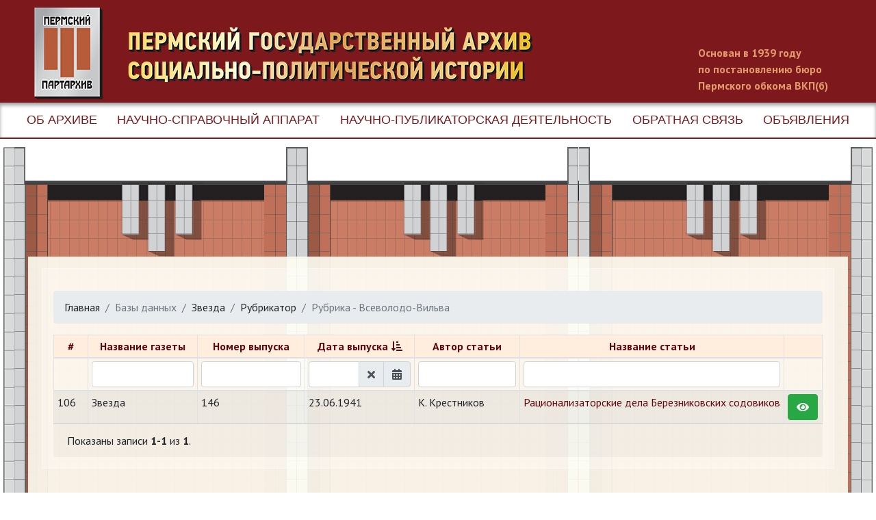

--- FILE ---
content_type: text/html; charset=UTF-8
request_url: http://base.permgaspi.ru/zvezda/cat?id=2424
body_size: 3347
content:
<!doctype html>
<html class="no-js" lang="ru">
<head>
    <meta charset="UTF-8"/>
    <meta name="viewport" content="width=device-width, initial-scale=1">
    <meta http-equiv="x-ua-compatible" content="ie=edge">
    <title>Рубрика - Всеволодо-Вильва</title>
    <link href="/assets/2e03cf3a/css/bootstrap.css" rel="stylesheet">
<link href="/assets/85c0ef93/css/bootstrap-datepicker4.min.css" rel="stylesheet">
<link href="/assets/85c0ef93/css/datepicker-kv.min.css" rel="stylesheet">
<link href="/assets/80c4a826/css/kv-widgets.min.css" rel="stylesheet">
<link href="/assets/2b9006ab/css/all.min.css" rel="stylesheet">
<link href="/assets/5ae76224/style.css" rel="stylesheet">
<script>window.kvDatepicker_f9bd6bc2 = {"format":"dd.mm.yyyy","showMeridian":true,"todayBtn":true,"endDate":"0d","language":"ru"};
</script>    <meta name="csrf-param" content="_csrf">
<meta name="csrf-token" content="x7XNP1sBanRKmzN2Gl-mKDDGoNopcSS3TsOqtwV7iPqm851XHTEnE32ueh1qbdxceYTNtHooZYQDp_j2bk_Gvg==">
    <meta name="description" content="">
    <meta name="viewport" content="width=device-width, initial-scale=1">
    
    <link rel="apple-touch-icon" href="apple-touch-icon.png">
    <link rel="stylesheet" href="/css/normalize.css">
    <link href="https://fonts.googleapis.com/css?family=PT+Sans:400,700&amp;subset=cyrillic" rel="stylesheet">
    <link rel="stylesheet" href="/css/main2020.css?v=3">
    <link rel="stylesheet" href="/css/db-2.0.css?v=1">
</head>
<body>

    
    <header>
        <h1><a href="https://www.permgaspi.ru/">Пермский государственный архив новейшей истории</a></h1>
        <p>Основан в 1939 году <br>по постановлению бюро Пермского обкома ВКП(б)</p>
    </header>

    <div class="navigation">
        <div id="mainmenuCont">
            <ul id="mainmenu">
                <li><a href="//permgaspi.ru/ob-arhive.html">Об архиве</a></li>
                <li><a href="//permgaspi.ru/nsa.html">Научно-справочный аппарат</a></li>
                <li><a href="//permgaspi.ru/eyatelnost.html">Научно-публикаторская деятельность</a></li>
                <li><a href="//permgaspi.ru/obratnaya-svyaz.html">Обратная связь</a></li>
                                <li><a href="//permgaspi.ru/notification.html">Объявления</a></li>
            </ul>
        </div>
        <a class="nav-link" href="#" id="header-menu">
            <span class="menu_button"><span></span></span>
        </a>
    </div>

    <div class="items">
    <div class="build-div build-other">
        <div class="build-column">
            <div class="build-head"></div>
            <div class="build-content">
                <div class="column">
                </div>
            </div>
        </div>
        <div class="build-column">
            <div class="build-head"></div>
            <div class="build-content">
                <div class="column">
                </div>
            </div>
        </div>
        <div class="build-column">
            <div class="build-head"></div>
            <div class="build-content">
                <div class="column">
                </div>
            </div>
        </div>
    </div>
        <div id="content">
            <div class="article">
                
    <nav aria-label="breadcrumb"><ol id="w2" class="breadcrumb"><li class="breadcrumb-item"><a href="https://base.permgaspi.ru">Главная</a></li>
<li class="breadcrumb-item active" aria-current="page">Базы данных</li>
<li class="breadcrumb-item"><a href="/zvezda/index">Звезда</a></li>
<li class="breadcrumb-item"><a href="/zvezda/cat-list">Рубрикатор</a></li>
<li class="breadcrumb-item active" aria-current="page">Рубрика - Всеволодо-Вильва</li>
</ol></nav>
    
    <!-- Example of your ads placing -->
    
    

    <div class="p-0">
        <div id="w0" class="gridview table-responsive"><table class="table text-nowrap table-striped table-bordered mb-0 table-sm"><colgroup><col style="width: 5%">
<col style="width: 15%">
<col style="width: 15%">
<col style="width: 15%">
<col style="width: 15%">
<col>
<col style="width: 5%"></colgroup>
<thead>
<tr><th><a href="/zvezda/cat?id=2424&amp;ZvezdaSearch%5Bcat%5D=2424&amp;sort=id" data-sort="id">#</a></th><th><a href="/zvezda/cat?id=2424&amp;ZvezdaSearch%5Bcat%5D=2424&amp;sort=name" data-sort="name">Название газеты</a></th><th><a href="/zvezda/cat?id=2424&amp;ZvezdaSearch%5Bcat%5D=2424&amp;sort=num" data-sort="num">Номер выпуска</a></th><th><a class="asc" href="/zvezda/cat?id=2424&amp;ZvezdaSearch%5Bcat%5D=2424&amp;sort=-date" data-sort="-date">Дата выпуска</a></th><th><a href="/zvezda/cat?id=2424&amp;ZvezdaSearch%5Bcat%5D=2424&amp;sort=author" data-sort="author">Автор статьи</a></th><th><a href="/zvezda/cat?id=2424&amp;ZvezdaSearch%5Bcat%5D=2424&amp;sort=title" data-sort="title">Название статьи</a></th><th class="action-column">&nbsp;</th></tr><tr id="w0-filters" class="filters"><td>&nbsp;</td><td><input type="text" class="form-control" name="ZvezdaSearch[name]"></td><td><input type="text" class="form-control" name="ZvezdaSearch[num]"></td><td><div id="zvezdasearch-date-kvdate" class="input-group  date"><input type="text" id="zvezdasearch-date" class="form-control krajee-datepicker" name="ZvezdaSearch[date]" data-datepicker-source="zvezdasearch-date-kvdate" data-datepicker-type="3" data-krajee-kvDatepicker="kvDatepicker_f9bd6bc2"><div class="input-group-append"><span class="input-group-text kv-date-remove" title="Очистить поле"><i class="fas fa-times kv-dp-icon"></i></span></div><div class="input-group-append"><span class="input-group-text kv-date-picker" title="Выбрать дату"><i class="fas fa-calendar-alt kv-dp-icon"></i></span></div></div></td><td><input type="text" class="form-control" name="ZvezdaSearch[author]"></td><td><input type="text" class="form-control" name="ZvezdaSearch[title]"></td><td>&nbsp;</td></tr>
</thead>
<tbody>
<tr data-key="106"><td>106</td><td>Звезда</td><td>146</td><td>23.06.1941</td><td>К. Крестников</td><td><a href="/zvezda/view?id=106">Рационализаторские дела Березниковских содовиков</a></td><td><a class="btn btn-success btn-xs" href="/zvezda/view?id=106" 0="" data-pjax="0"><span class="fas fa-eye"></span></a></td></tr>
</tbody></table>
<nav id="w1"></nav></div>    </div>

    <div class="card-footer">
        <div>Показаны записи <b>1-1</b> из <b>1</b>.</div>    </div>
</div>


                <br style="clear: both">
            </div>
        </div>
    </div>
    <div id="footer">
        <ul class="links">
            <li><a href="http://www.archives.ru">Федеральное архивное агентство</a></li>
            <li><a href="http://agarh.permkrai.ru/">Агентство по делам архивов Пермского края</a></li>
            <li><a href="http://archive.perm.ru/">Государственный архив Пермского края</a></li>
            <li><a href="http://www.komi-permarchiv.ru/">Коми-Пермяцкий окружной государственный архив</a></li>
            <li><a href="http://www.permarchive.ru/">Архив города Перми</a></li>
            <li><a href="/gosuslugi.html" class="gosuslugi">Государственные услуги</a></li>
        </ul>

        <div id="copyright">
            <p>Использование материалов сайта без согласования с архивом запрещено. © ПермГАСПИ, 2009–2026</p>
            <p>Разработка сайта: Компания «Архивные Информационные Технологии»</p>
        </div>
    </div>

    <script>

    </script>
<script src="/assets/fa540773/jquery.js"></script>
<script src="/assets/7f9d2199/yii.js"></script>
<script src="/assets/85c0ef93/js/bootstrap-datepicker.min.js"></script>
<script src="/assets/85c0ef93/js/datepicker-kv.min.js"></script>
<script src="/assets/85c0ef93/js/locales/bootstrap-datepicker.ru.min.js"></script>
<script src="/assets/80c4a826/js/kv-widgets.min.js"></script>
<script src="/assets/7f9d2199/yii.gridView.js"></script>
<script src="/assets/2e03cf3a/js/bootstrap.bundle.js"></script>
<!--[if lt IE 9]>
<script src="/assets/12af319d/dist/html5shiv.min.js"></script>
<![endif]-->
<script src="/assets/5ae76224/app.js"></script>
<script>jQuery(function ($) {
jQuery.fn.kvDatepicker.dates={};
jQuery&&jQuery.pjax&&(jQuery.pjax.defaults.maxCacheLength=0);
if (jQuery('#zvezdasearch-date').data('kvDatepicker')) { jQuery('#zvezdasearch-date').kvDatepicker('destroy'); }
jQuery('#zvezdasearch-date-kvdate').kvDatepicker(kvDatepicker_f9bd6bc2);

initDPRemove('zvezdasearch-date');
initDPAddon('zvezdasearch-date');
jQuery('#w0').yiiGridView({"filterUrl":"\/zvezda\/cat?id=2424","filterSelector":"#w0-filters input, #w0-filters select","filterOnFocusOut":true});
});</script>
<!--SpyLOG
<script> var spylog = { counter: 2039640, image: 5032, next: spylog }; document.write(unescape("%3Cscript%20src=%22http" +
        (("https:" == document.location.protocol) ? "s" : "") +
        "://counter.spylog.com/cnt.js%22%20defer=%22defer%22%3E%3C/script%3E"));</script>
SpyLOG-->

<!-- Yandex.Metrika -->
<script src="//mc.yandex.ru/metrika/watch.js" type="text/javascript"></script>
<div style="display:none;"><script type="text/javascript">
        try { var yaCounter1075654 = new Ya.Metrika(1075654); } catch(e){}
    </script></div>
<noscript><div style="position:absolute"><img src="//mc.yandex.ru/watch/1075654" alt="" /></div></noscript>
<!-- /Yandex.Metrika -->


</body>
</html>



--- FILE ---
content_type: text/css
request_url: http://base.permgaspi.ru/assets/85c0ef93/css/datepicker-kv.min.css
body_size: 429
content:
/*!
 * @copyright Copyright &copy; Kartik Visweswaran, Krajee.com, 2014 - 2018
 * @package yii2-widgets
 * @subpackage yii2-widget-datepicker
 * @version 1.4.7
 *
 * Custom styling for Datepicker
 * Built for Yii Framework 2.0
 *
 * Author: Kartik Visweswaran
 * For more Yii related demos visit http://demos.krajee.com
 */.input-group.date.disabled .input-group-addon .kv-dp-icon,.input-group.date.disabled .input-group-text .kv-dp-icon{cursor:not-allowed;filter:alpha(opacity=65);-webkit-box-shadow:none;box-shadow:none;opacity:.65}.input-group.date .input-group-addon{cursor:default}.input-group.date .kv-date-picker,.input-group.date .kv-date-remove,.input-group.input-daterange .kv-date-picker,.input-group.input-daterange .kv-date-remove{cursor:pointer}.input-group.input-daterange .input-group-addon{border-left:1px solid #ccc}.input-group.input-daterange .input-group-addon:last-child{border-right:1px solid #ccc}